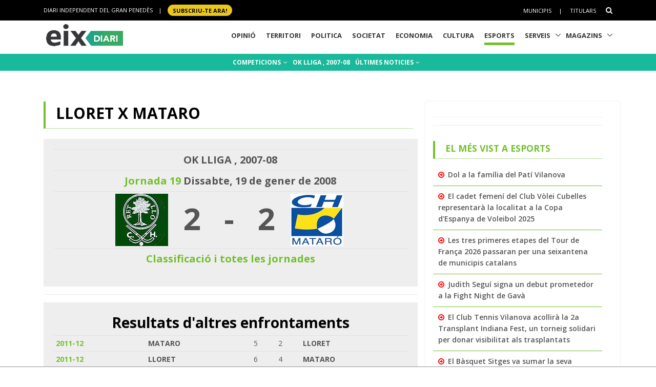

--- FILE ---
content_type: text/html; charset=utf-8
request_url: https://www.google.com/recaptcha/api2/aframe
body_size: 269
content:
<!DOCTYPE HTML><html><head><meta http-equiv="content-type" content="text/html; charset=UTF-8"></head><body><script nonce="i4okuCW9CSnUdATSgqJ1RA">/** Anti-fraud and anti-abuse applications only. See google.com/recaptcha */ try{var clients={'sodar':'https://pagead2.googlesyndication.com/pagead/sodar?'};window.addEventListener("message",function(a){try{if(a.source===window.parent){var b=JSON.parse(a.data);var c=clients[b['id']];if(c){var d=document.createElement('img');d.src=c+b['params']+'&rc='+(localStorage.getItem("rc::a")?sessionStorage.getItem("rc::b"):"");window.document.body.appendChild(d);sessionStorage.setItem("rc::e",parseInt(sessionStorage.getItem("rc::e")||0)+1);localStorage.setItem("rc::h",'1768743289494');}}}catch(b){}});window.parent.postMessage("_grecaptcha_ready", "*");}catch(b){}</script></body></html>

--- FILE ---
content_type: application/javascript; charset=utf-8
request_url: https://fundingchoicesmessages.google.com/f/AGSKWxVvDz5TtwWBbMYYvWF0JqfZmi00JiZlVN-OFuOocRGxKWRm872ZzDQhtFgbKBV9LYhyBXhAKxS8ROcwEeeg3AqfFfiXGisEDuq8KLkypRLR_IvM6UUtiEPTTaeSvNtEYlf3v7_WYIZpgg2V3SUIf7WSmX7HhXGa5Z6HVEjZvG8rA1-OoQmAzxZQp8Xw/_/ept_in.php?/adbureau.=ad_iframe&-ad_leaderboard//iserver/ccid=
body_size: -1292
content:
window['6603f5aa-e28d-4933-b80c-b65a7b2a71fe'] = true;